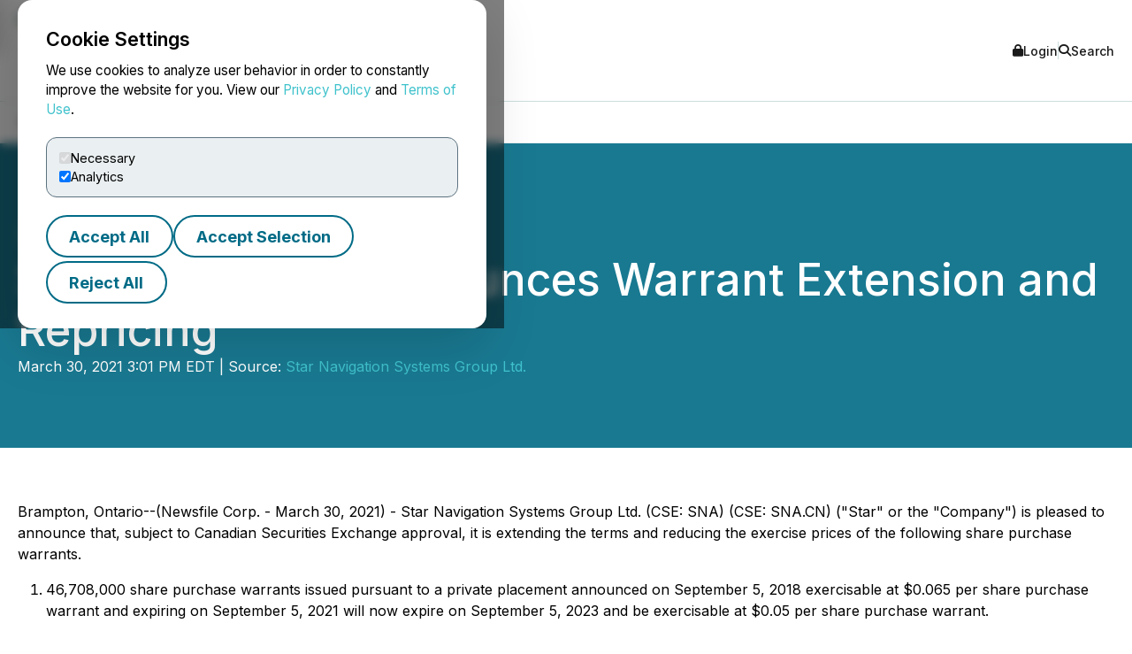

--- FILE ---
content_type: text/html; charset=UTF-8
request_url: https://www.newsfilecorp.com/release/78830
body_size: 8024
content:

<!DOCTYPE html>
<html lang="en">
	<head>
		<meta charset="UTF-8">
		<meta name="viewport" content="width=device-width, initial-scale=1.0">

		<title>Star Navigation Announces Warrant Extension and Repricing</title>

		<meta name="description" content="Brampton, Ontario--(Newsfile Corp. - March 30, 2021) - Star Navigation Systems Group Ltd. (CSE: SNA) (CSE: SNA.CN) (&amp;quot;Star&amp;quot; or the...">
		<meta name="keywords" content="star,navigation,warrant,extension">
		<meta name="publisher" content="TMX Newsfile">
		<meta name="designer" content="TMX Newsfile">
		<meta name="author" content="Star Navigation Systems Group Ltd.">

				<meta property="og:title" content="Star Navigation Announces Warrant Extension and Repricing">
		<meta property="og:type" content="article">
		<meta property="og:url" content="https://www.newsfilecorp.com/release/78830/Star-Navigation-Announces-Warrant-Extension-and-Repricing">
		<meta property="og:description" content="Brampton, Ontario--(Newsfile Corp. - March 30, 2021) - Star Navigation Systems Group Ltd. (CSE: SNA) (CSE: SNA.CN) (&amp;quot;Star&amp;quot; or the...">
		<meta property="og:site_name" content="TMX Newsfile">
		<meta property="og:image" content="https://www.newsfilecorp.com/socialImage/4970/facebook/78830">
		<meta property="og:image:alt" content="Star Navigation Announces Warrant Extension and Repricing">
		<meta property="og:locale" content="en">
		<meta property='og:locale:alternate' content='fr'>		<meta name="twitter:card" content="summary">
		<meta name="twitter:site" content="@newsfile_corp">
		<meta name="twitter:title" content="Star Navigation Announces Warrant Extension and Repricing">
		<meta name="twitter:description" content="Brampton, Ontario--(Newsfile Corp. - March 30, 2021) - Star Navigation Systems Group Ltd. (CSE: SNA) (CSE: SNA.CN) (&amp;quot;Star&amp;quot; or the...">
		<meta name="twitter:url" content="https://www.newsfilecorp.com/release/78830/Star-Navigation-Announces-Warrant-Extension-and-Repricing">
		<meta name="twitter:image" content="https://www.newsfilecorp.com/socialImage/4970/twitter/78830">
		<meta name="twitter:image:alt" content="Star Navigation Announces Warrant Extension and Repricing">
					<meta property="article:publisher" content="101377189927105">
			<meta property="fb:app_id" content="966242223397117">
			<meta property="fb:admins" content="647287749">
			<meta property="fb:admins" content="510480654">

			<meta itemprop="name" content="Star Navigation Announces Warrant Extension and Repricing">
			<meta itemprop="description" content="Brampton, Ontario--(Newsfile Corp. - March 30, 2021) - Star Navigation Systems Group Ltd. (CSE: SNA) (CSE: SNA.CN) (&amp;quot;Star&amp;quot; or the...">
			<meta itemprop="image" content="https://www.newsfilecorp.com/socialImage/4970/google/78830">
					<link rel="canonical" href="https://www.newsfilecorp.com/release/78830/Star-Navigation-Announces-Warrant-Extension-and-Repricing">

		<link rel='alternate' hreflang='en' href='http://www.newsfilecorp.com/release/78830'><link rel='alternate' hreflang='fr' href='http://www.newsfilecorp.com/fr/release/78830'><link rel='alternate' hreflang='x-default' href='http://www.newsfilecorp.com/'>
		<link rel="icon" href="/favicon.ico?v=2.0.0">

		<!-- Fonts -->
		<link rel="preconnect" href="https://fonts.gstatic.com" crossorigin>
		<link rel="stylesheet" href="https://fonts.googleapis.com/css2?family=Inter:wght@100..900&display=swap">
		<link rel="stylesheet" href="https://fonts.googleapis.com/css2?family=Sofia+Sans+Extra+Condensed:wght@700&display=swap">
		<!-- Font Awesome -->
		<link rel="stylesheet" href="https://cdnjs.cloudflare.com/ajax/libs/font-awesome/6.7.2/css/all.min.css">
		<!-- CSS -->
		<link rel="stylesheet" href="https://cdnjs.cloudflare.com/ajax/libs/bootstrap/5.3.8/css/bootstrap.min.css" integrity="sha512-2bBQCjcnw658Lho4nlXJcc6WkV/UxpE/sAokbXPxQNGqmNdQrWqtw26Ns9kFF/yG792pKR1Sx8/Y1Lf1XN4GKA==" crossorigin="anonymous" referrerpolicy="no-referrer" />

		<link rel="stylesheet" href="/css/utilities.css?v=1.0.0">
		<link rel="stylesheet" href="/css/header.css?v=1.0.0">
		<link rel="stylesheet" href="/css/footer.css?v=1.0.0">
		<link rel="stylesheet" href="/css/quotemedia-tools.css">
		<link rel="stylesheet" href="/css/quotemedia.css">
		<link rel="stylesheet" href="/css/QMod.css">

		<!-- Code for Google Analytics -->
		<script src="https://www.googletagmanager.com/gtag/js?id=G-MXC0842D0D" async></script>
		<!-- Code for Google Captcha -->
		<script src="https://www.google.com/recaptcha/api.js" defer></script>

		<script src="/js/utilities.js?v=1.0.0" defer></script>
		<script type="module" src="/js/ga-setup.js"></script>
		<script type="module" src="/js/cookie.js?v=1.0.0"></script>
		<script type="module" src="/js/mobile-nav.js?v=1.0.0"></script>
		<script type="module" src="/js/search.js?v=1.0.0"></script>
		<script type="module" src="/js/carousel.js?v=1.0.0"></script>
		<script type="module" src="/js/smooth-scroll.js?v=1.0.0"></script>
		<script type="module" src="/js/card-filter.js?v=1.0.0"></script>
		<script type="module" src="/js/contact-form.js?v=1.0.0"></script>
		<script type="module" src="/js/newsfile-alert.js?v=1.0.0"></script>

		<!--script src="https://cdnjs.cloudflare.com/ajax/libs/jquery/3.7.1/jquery.min.js" integrity="sha512-v2CJ7UaYy4JwqLDIrZUI/4hqeoQieOmAZNXBeQyjo21dadnwR+8ZaIJVT8EE2iyI61OV8e6M8PP2/4hpQINQ/g==" crossorigin="anonymous" referrerpolicy="no-referrer"></script-->
		<!--script src="https://cdnjs.cloudflare.com/ajax/libs/bootstrap/5.3.8/js/bootstrap.min.js" integrity="sha512-nKXmKvJyiGQy343jatQlzDprflyB5c+tKCzGP3Uq67v+lmzfnZUi/ZT+fc6ITZfSC5HhaBKUIvr/nTLCV+7F+Q==" crossorigin="anonymous" referrerpolicy="no-referrer"></script-->
	</head>

	<body>
		<!-- The html code containing the cookie consent controls. -->
		<div id="cookie-consent-overlay" class="cookie-consent-overlay" data-loading="Loading policy..." data-error="Unable to load the policy content." aria-hidden="true">
			<div id="cookie-consent-banner" class="cookie-consent-banner" role="dialog" aria-modal="true" aria-labelledby="cookie-consent-title">
				<h3 id="cookie-consent-title">Cookie Settings</h3>

				<p class="cookie-consent-text">
					We use cookies to analyze user behavior in order to constantly improve the website for you. View our <a href='#' data-policy-url='/PrivacyPolicy.php'>Privacy Policy</a> and <a href='#' data-policy-url='/TermsOfUse.php'>Terms of Use</a>.				</p>

				<div class="cookie-consent-options" aria-label="cookie.settings">
					<label class="cookie-consent-option">
						<input type="checkbox" id="consent-necessary" value="Necessary" checked disabled>
						<span>Necessary</span>
					</label>

					<label class="cookie-consent-option">
						<input type="checkbox" id="consent-analytics" value="Analytics" checked>
						<span>Analytics</span>
					</label>
				</div>

				<div class="cookie-consent-actions">
					<button type="button" id="btn-accept-all" class="btn-outline">Accept All</button>
					<button type="button" id="btn-accept-some" class="btn-outline">Accept Selection</button>
					<button type="button" id="btn-reject-all" class="btn-outline">Reject All</button>
				</div>
			</div>

			<div id="cookie-policy-modal" class="cookie-policy-modal" role="dialog" aria-modal="true" aria-labelledby="cookie-policy-title" aria-hidden="true">
				<div class="cookie-policy-modal-content">
					<button type="button" id="cookie-policy-close" class="cookie-policy-close" aria-label="Close">×</button>

					<div id="cookie-policy-body" class="cookie-policy-body"></div>
				</div>
			</div>
		</div>

<!-- Skip link for keyboard users and screen readers -->
<a href="#main-content" class="skip-link">Skip to main content</a>

<!-- Mobile Drawer as modal dialog -->
<aside id="nf-mobile-drawer" role="dialog" aria-modal="true" aria-label="Mobile menu" aria-hidden="true" tabindex="-1">
	<div class="nf-mobile-header">
		<a href="/" class="nf-mobile-brand">
			<img src="/images/tmx_logo_dark.png" alt="TMX Logo">
			<span>Newsfile</span>
		</a>
		<button class="nf-mobile-close" aria-label="Close menu"></button>
	</div>
	<div class="nf-mobile-panels"></div>
</aside>

<!-- Backdrop should be ignored by AT -->
<div class="nf-overlay" data-close-menu aria-hidden="true"></div>

<!-- Search panel as modal dialog -->
<div id="nf-search-panel" aria-hidden="true" role="dialog" aria-modal="true" aria-label="Site search">
	<div class="nf-search-backdrop" data-close-search aria-hidden="true"></div>

	<div class="nf-search-shell" role="document">
		<button type="button" class="nf-search-close" aria-label="Close search"></button>

		<form method="get" action="/search" class="nf-search-form">
						<label for="nf-search-input" class="nf-search-label">Search</label>
			<div class="nf-search-row">
				<input type="search" name="k" maxlength="25" placeholder="Search news" />
				<select name="l" aria-label="Language">
					<option value="en" selected>English</option>
					<option value="fr">Français</option>
					<option value="de">Deutsch</option>
					<option value="es">Español</option>
				</select>
				<button type="submit" class="btn-primary nf-search-submit">Search</button>
			</div>
		</form>
	</div>
</div>

<!-- Portal's login modal -->
<div id="portal-login-overlay" class="nf-modal-overlay" aria-hidden="true">
	<div id="portal-login-modal" class="nf-modal nf-modal--sm" role="dialog" aria-modal="true" aria-labelledby="portal-login-title">
		<button type="button" class="nf-modal-close" aria-label="Close modal" data-modal-close>×</button>

		<h3 id="portal-login-title" class="nf-modal-title">Login</h3>

		<form id="portal-login-form" class="nf-form" method="post" action="/job/login" novalidate>
			<input type="hidden" name="submit" value="Login">

			<div class="form-group">
				<label for="txtUser">Username</label>
				<input type="text" name="txtUser" id="txtUser" autocomplete="username" required>
			</div>

			<div class="form-group">
				<label for="txtPassword">Password</label>
				<input type="password" name="txtPassword" id="txtPassword" autocomplete="current-password" required>
			</div>

			<div class="nf-modal-actions nf-modal-actions--stretch">
				<button type="submit" class="btn-primary">Login</button>
			</div>
		</form>
	</div>
</div>

<div id="nf-page">
	<header id="nf-header">
		<div class="nf-header-top">
			<div class="nf-container">
				<button class="nf-menu-toggle" type="button" aria-label="Open menu" aria-controls="nf-mobile-drawer" aria-expanded="false">
					<span></span><span></span><span></span>
				</button>

				<a href="/" class="nf-brand">
					<img src="/images/tmx_logo_dark.png" alt="TMX Logo">
					<span>Newsfile</span>				</a>

				<div class="nf-header-actions">
					<a href="#"  class="login" data-modal-open="portal-login-overlay">
						<i class="fa-solid fa-lock" aria-hidden="true"></i> Login					</a>

					<span class="nf-header-actions-sep" role="presentation" aria-hidden="true"></span>

					<button class="search" type="button" aria-label="Open search" aria-controls="nf-search-panel" aria-expanded="false">
						<i class="fa-solid fa-search" aria-hidden="true"></i> Search					</button>

					<!--span class="nf-header-actions-sep" role="presentation" aria-hidden="true"></span-->

					

					<!--a href="/release/78830?lang=fr" lang="fr">Français</a-->
				</div>
			</div>
		</div>

		<nav class="nf-header-nav" aria-label="a11y.primary_nav">
			<div class="nf-container">
				<ul class="nf-header-menu">
					<li>
						<a href="/" aria-current="page">Home</a>
					</li>

					<li>
						<a href="#" aria-haspopup="true" aria-expanded="false" aria-controls="submenu-about">About</a>
						<ul class="nf-submenu" id="submenu-about" role="group" aria-label="About submenu">
							<li class="dropdown-title" role="presentation" aria-hidden="true"><span>About</span></li>
							<li><a href="/newswire-edgar-sedar-filing.php">Company Overview</a></li>
							<li><a href="/who-we-serve.php">Who We Serve</a></li>
							<li><a href="/conferences.php">Upcoming Events</a></li>
							<li><a href="https://www.tmx.com/en/careers" target="_blank">Careers</a></li>
						</ul>
					</li>

					<li>
						<a href="#" aria-haspopup="true" aria-expanded="false" aria-controls="submenu-services">Services</a>
						<ul class="nf-submenu" id="submenu-services" role="group" aria-label="Services submenu">
							<li class="dropdown-title" role="presentation" aria-hidden="true"><span>Services</span></li>
							<li class="dropdown-subtitle">Press Release Distribution</li>
							<li><a href="/newswire/">News Service Overview</a></li>
							<li><a href="/newswire/world-map.php">Global Distribution</a></li>
							<li><a href="/newswire/additional-news-services.php">Additional News Services</a></li>

							<li class="dropdown-sep" role="presentation" aria-hidden="true"></li>
							<li class="dropdown-subtitle">SEDAR+</li>
							<li><a href="/filing/sedar/about-sedar-plus.php">About SEDAR+</a></li>
							<li><a href="/filing/sedar/sedar-resources.php">SEDAR+ Resources</a></li>

							<li class="dropdown-sep" role="presentation" aria-hidden="true"></li>
							<li class="dropdown-subtitle">EDGAR</li>
							<li><a href="/filing/edgar/">EDGAR Service Overview</a></li>
							<li><a href="/filing/edgar/edgar-resources.php">EDGAR Resources</a></li>

							<li class="dropdown-sep" role="presentation" aria-hidden="true"></li>
							<li><a href="/newswire/newswire-webcasting-conference-calling.php">Webcasting and Conference Calling</a></li>
						</ul>
					</li>

					<li>
						<a href="#" aria-haspopup="true" aria-expanded="false" aria-controls="submenu-newsroom">Newsroom</a>
						<ul class="nf-submenu" id="submenu-newsroom" role="group" aria-label="Newsroom submenu">
							<li class="dropdown-title" role="presentation" aria-hidden="true"><span>Newsroom</span></li>
							<li><a href="/news/business">Newsroom</a></li>
							<li class="dropdown-sep" role="presentation" aria-hidden="true"></li>
							<li><a href="/newswire/newswire-guidelines.php">Newswire Guidelines</a></li>
							<li class="dropdown-sep" role="presentation" aria-hidden="true"></li>
							<li><a href="/alert/login">Sign Up for News</a></li>
							<li class="dropdown-sep" role="presentation" aria-hidden="true"></li>
							<li><a href="/newswire/newswire-integrate-press-releases.php">Integrate</a></li>
						</ul>
					</li>

					<li>
						<a href="https://blog.newsfilecorp.com">Blog</a>
					</li>

					<li>
						<a href="/contact.php">Contact</a>
					</li>
				</ul>
			</div>
		</nav>
	</header>

	<main id="main-content" tabindex="-1">
<section class="nf-section-banner" data-banner="pr-1" data-print="show">
	<div class="nf-container">
		<div class="nf-section-banner-text">
							<div class="nf-share">
					<a href="https://www.facebook.com/sharer/sharer.php?title=Star+Navigation+Announces+Warrant+Extension+and+Repricing&u=https://www.newsfilecorp.com/release/78830/Star-Navigation-Announces-Warrant-Extension-and-Repricing" target="_blank" title="Share on Facebook" class="nf-icon-white" aria-label="Share on Facebook">
						<i class="fa-brands fa-facebook-f" aria-hidden="true"></i>
					</a>

					<a href="https://twitter.com/intent/tweet?text=Star+Navigation+Announces+Warrant+Extension+and+Repricing&url=https://www.newsfilecorp.com/release/78830/Star-Navigation-Announces-Warrant-Extension-and-Repricing&hashtags=Aerospace,Defense,CSEStocks,OTC,OTCMarkets,OTCStocks,SmallCaps,Investing" target="_blank" title="Share on X" class="nf-icon-white" aria-label="Share on X">
						<i class="fa-brands fa-x-twitter" aria-hidden="true"></i>
					</a>

					<a href="https://www.linkedin.com/shareArticle?mini=true&title=Star+Navigation+Announces+Warrant+Extension+and+Repricing&url=https://www.newsfilecorp.com/release/78830/Star-Navigation-Announces-Warrant-Extension-and-Repricing" target="_blank" title="Share on LinkedIn" class="nf-icon-white" aria-label="Share on LinkedIn">
						<i class="fa-brands fa-linkedin-in" aria-hidden="true"></i>
					</a>

					<button type="button" class="nf-icon-white" onclick="window.print();">
						<i class="fa fa-print" aria-hidden="true"></i>
					</button>
				</div>

				<h1>Star Navigation Announces Warrant Extension and Repricing</h1>

				
				<p>March 30, 2021 3:01 PM EDT | Source: <a href="/company/4970/Star-Navigation-Systems-Group-Ltd." class="nf-link-light">Star Navigation Systems Group Ltd.</a></p>

						</div>
	</div>
</section>

<section>
	<article id="release" class="nf-container nf-content" data-print="show">
		<p>Brampton, Ontario--(Newsfile Corp. - March 30, 2021) - Star Navigation Systems Group Ltd. (CSE: SNA) (CSE: SNA.CN) ("Star" or the "Company") is pleased to announce that, subject to Canadian Securities Exchange approval, it is extending the terms and reducing the exercise prices of the following share purchase warrants.</p><ol><li><p>46,708,000 share purchase warrants issued pursuant to a private placement announced on September 5, 2018 exercisable at $0.065 per share purchase warrant and expiring on September 5, 2021 will now expire on September 5, 2023 and be exercisable at $0.05 per share purchase warrant.</p></li><li><p>3,766,667 share purchase warrants issued pursuant to a private placement announced on April 26, 2018 exercisable at $0.07 per share purchase warrant and expiring April 2, 2021 will now be extended and expire on April 2, 2023 and be exercisable at $0.05 per share purchase warrant.</p></li><li><p>3,147,667 share purchase warrants issued pursuant to a private placement announced on September 6, 2019 issued at $0.05 per share purchase warrant and expiring September 4, 2021 will now be extended and expire on September 4, 2024 and still be exercisable at $0.05 per share purchase warrant.</p></li></ol><p><b>About Star Navigation:</b> </p><p>Star Navigation Systems Group Ltd. owns the exclusive worldwide license to its proprietary, patented In-flight Safety Monitoring System, STAR-ISMS&#174;, the heart of the STAR-A.D.S. &#174; System. Its real-time capability of tracking performance trends and predicting incident-occurrence enhances aviation safety and improves fleet management while reducing costs for the operator. </p><p>Star's M.M.I. Division designs and manufactures high performance, mission critical, flight deck flat panel displays for defence and commercial aviation industries worldwide. These displays are found on aircraft and simulators from the P-3 Orion and C-130 aircraft, to Sikorsky and Agusta Westland helicopters, as examples. </p><p>Certain statements contained in this Release constitute forward-looking statements. When used in this document, the words "may", "would", "could", "will", "expected", "intend" and similar expressions, as they relate to Star or its management or board are intended to identify forward-looking statements. Such statements reflect Star's current views with respect to future events and are subject to certain risks, uncertainties and assumptions. </p><p>The risks posed by the COVID-19 pandemic are real and substantial but cannot be defined or measured in any meaningful way at this time. Many other factors could cause Star's actual performance or achievements to vary from those described herein. Should one or more of these factors or uncertainties materialize, or should assumptions underlying forward-looking statements prove incorrect, actual results may vary materially from those described herein as intended, planned, anticipated, believed, estimated or expected. Star does not assume any obligation to update these forward-looking statements, except as required by law.</p><p>Neither the Canadian Securities Exchange nor its Market Regulator (as that term is defined in the policies of the Canadian Securities Exchange) accepts responsibility for the adequacy or accuracy of the content of this release.</p><p><b>Please visit <a rel="nofollow" href="https://www.newsfilecorp.com/redirect/G0L5uAoAQ">www.star-navigation.com</a> or contact</b></p><p>Mr. Amir Bhatti, CEO at 1-416-252-2889 #230 or <a rel="nofollow" href="mailto:amir.bhatti@star-navigation.com">amir.bhatti@star-navigation.com</a> </p><p id="corporateNewsLogoContainer"><img class='releaseImage' src="https://orders.newsfilecorp.com/files/4970/78830_364dc8be04c878d5_logo.jpg" id="corporateNewsLogo" alt="Corporate Logo" /></p><p id="corporateLinkBack">To view the source version of this press release, please visit <a rel="nofollow" href="https://www.newsfilecorp.com/redirect/Q8WRt8r8z">https://www.newsfilecorp.com/release/78830</a></p><img class='tracker' src='https://api.newsfilecorp.com/newsinfo/78830/157/' alt='info'>
			<p>Source: <a href="/company/4970/Star-Navigation-Systems-Group-Ltd." class="nf-link-light">Star Navigation Systems Group Ltd.</a></p>

				</article>

	<nav class="nf-sidebar">
		<article class="nf-tiles">
							<a href="/company/4970/Star-Navigation-Systems-Group-Ltd." target="<br />
<b>Warning</b>:  Undefined variable $url_target in <b>D:\HTTP\newsfile_www\release.php</b> on line <b>778</b><br />
" class="company-logo">
					<img src="/images/newswire/customer-logos/4970.jpg" alt="Star Navigation Systems Group Ltd." class="companyLogo">
				</a>
								<figure class="nf-tiles-dash">
					<h3>Get News by Email</h3>
					<p>Analyst, journalist, or company stakeholder? Sign up to receive news releases by email for Star Navigation Systems Group Ltd. or all companies in the Aerospace / Defence industry.</p>

					<a href="/alert/login" class="btn-primary">Sign Up</a>
				</figure>
				
			<figure class="nf-tiles-dash">
				<h3>Recent News</h3>

										<div class="nf-tiles-separator">
							<p lang="en"><a href="/release/276406/Star-Navigation-Signs-Strategic-Agreement-with-Aquagreen-Energy-Systems-Inc.-Developer-of-the-Hydrotor-Technologies-Concept" class="nf-link-light">Star Navigation Signs Strategic Agreement with Aquagreen Energy Systems Inc., Developer of the Hydrotor Technologies Concept</a></p>
							<p>2025-12-01 7:00 AM EST</p>
						</div>
												<div class="nf-tiles-separator">
							<p lang="en"><a href="/release/276215/Star-Navigation-Announces-Correction-to-Press-Release-of-October-3-2025" class="nf-link-light">Star Navigation Announces Correction to Press Release of October 3, 2025</a></p>
							<p>2025-11-27 4:23 PM EST</p>
						</div>
												<div class="nf-tiles-separator">
							<p lang="en"><a href="/release/269982/Star-Navigation-Announces-Completion-of-NonBrokered-Private-Placement-Transaction" class="nf-link-light">Star Navigation Announces Completion of Non-Brokered Private Placement Transaction</a></p>
							<p>2025-10-10 10:36 AM EDT</p>
						</div>
						
				<a href="/company/4970/Star-Navigation-Systems-Group-Ltd." class="btn-primary">Company Profile</a>
			</figure>

							<figure class="nf-tiles-blog">
					<a href="https://blog.newsfilecorp.com/post/the-most-successful-press-releases-of-2025-how-ai-and-human-attention-shifted-the-landscape" target="_blank">
						<img src="https://static.wixstatic.com/media/da2653_bb8b0385f9ec4e6ba0fb963e4fc8186f~mv2.jpg/v1/fit/w_740,h_431,al_c,q_80/file.png">

						<figcaption>
							<p>Dec 16, 2025</p>
							<h4>The Most Successful Press Releases of 2025: How AI and Human Attention Shifted the Landscape</h4>
							<p>What makes a press release rise above the rest? We analyzed the most successful press releases of 2025 to see what caught attention and why. This year’s review looks at total views from human readers and AI systems across the top five hundred public company press releases distributed through TMX Newsfile in 2025. These views come from all of Newsfile’s general distribution channels, such as Yahoo and Apple. They reflect how audiences discovered and engaged with each announcement. Key Insights...</p>
						</figcaption>
					</a>
				</figure>
								<figure class="nf-tiles-dash">
					<h3>Hashtags</h3>

											<a href="https://twitter.com/hashtag/Aerospace?src=hash" target="_blank" rel="nofollow" class="btn-outline btn-sm">Aerospace</a>
												<a href="https://twitter.com/hashtag/Defense?src=hash" target="_blank" rel="nofollow" class="btn-outline btn-sm">Defense</a>
												<a href="https://twitter.com/hashtag/CSEStocks?src=hash" target="_blank" rel="nofollow" class="btn-outline btn-sm">CSEStocks</a>
												<a href="https://twitter.com/hashtag/OTC?src=hash" target="_blank" rel="nofollow" class="btn-outline btn-sm">OTC</a>
												<a href="https://twitter.com/hashtag/OTCMarkets?src=hash" target="_blank" rel="nofollow" class="btn-outline btn-sm">OTCMarkets</a>
												<a href="https://twitter.com/hashtag/OTCStocks?src=hash" target="_blank" rel="nofollow" class="btn-outline btn-sm">OTCStocks</a>
												<a href="https://twitter.com/hashtag/SmallCaps?src=hash" target="_blank" rel="nofollow" class="btn-outline btn-sm">SmallCaps</a>
												<a href="https://twitter.com/hashtag/Investing?src=hash" target="_blank" rel="nofollow" class="btn-outline btn-sm">Investing</a>
										</figure>
								<figure class="nf-tiles-dash">
					<h3>Subjects</h3>

					<p class="text-left">
						Economy, Business and Finance<br>Manufacturing and Engineering<br>Aerospace<br>					</p>
				</figure>
								<figure class="nf-tiles-dash">
					<h3>Similar Stories</h3>

											<p class="text-left"><a href="/news/aerospace-defence" class="nf-link-light">Aerospace / Defence</a></p>
										</figure>
						</article>
	</nav>
</section>


<section id="nf-cta-bottom" class="nf-section-chevrons">
	<div class="nf-container left-content">
		<h1>Ready to Announce with Confidence?</h1>
		<p>Send us a message and a member of our TMX Newsfile team will contact you to discuss your needs.</p>

		<a href="/contact.php" class="btn-secondary">Contact Us</a>
	</div>
</section>

			</main>

			<button id="back-to-top" data-scroll-to="nf-header">Top</button>

			<footer id="nf-footer">
				<div class="nf-container center-content">
					<nav class="nf-footer-nav" aria-label="Footer navigation">
						<ul class="nf-footer-menu">
							<li>
								<input type="checkbox" id="acc-capital" aria-controls="links-capital" aria-expanded="false">
								<label for="acc-capital" id="label-acc-capital">Capital Formation</label>
								<ul class="nf-footer-links-list" id="links-capital" role="region" aria-labelledby="label-acc-capital">
									<li><a href="https://www.tsx.com/en" target="_blank" class="nf-link">Toronto Stock Exchange</a></li>
									<li><a href="https://www.tsx.com/en/trading/tsx-venture-exchange" target="_blank" class="nf-link">TSX Venture Exchange</a></li>
									<li><a href="http://www.tsxtrust.com/?lang=en" target="_blank" class="nf-link">TSX Trust</a></li>
									<li><a href="/" class="nf-link">TMX Newsfile</a></li>
								</ul>
							</li>

							<li>
								<input type="checkbox" id="acc-markets" aria-controls="links-markets" aria-expanded="false">
								<label for="acc-markets" id="label-acc-markets">Markets</label>
								<ul class="nf-footer-links-list" id="links-markets" role="region" aria-labelledby="label-acc-markets">
									<li><a href="https://www.m-x.ca/en/" target="_blank" class="nf-link">Montréal Exchange</a></li>
									<li><a href="https://www.tsx.com/en" target="_blank" class="nf-link">Toronto Stock Exchange</a></li>
									<li><a href="https://www.tsx.com/en/trading/tsx-venture-exchange" target="_blank" class="nf-link">TSX Venture Exchange</a></li>
									<li><a href="https://www.tsx.com/en/trading/tsx-alpha-exchange" target="_blank" class="nf-link">TSX Alpha Exchange</a></li>
									<li><a href="https://www.tmxalphaus.com/" target="_blank" class="nf-link">AlphaX US</a></li>
									<li><a href="http://www.shorcan.com/en/" target="_blank" class="nf-link">Shorcan</a></li>
								</ul>
							</li>

							<li>
								<input type="checkbox" id="acc-post" aria-controls="links-post" aria-expanded="false">
								<label for="acc-post" id="label-acc-post">Post-Trade</label>
								<ul class="nf-footer-links-list" id="links-post" role="region" aria-labelledby="label-acc-post">
									<li><a href="https://www.cdcc.ca/en" target="_blank" class="nf-link">CDCC</a></li>
									<li><a href="http://www.cds.ca/?lang=en" target="_blank" class="nf-link">CDS</a></li>
								</ul>
							</li>

							<li>
								<input type="checkbox" id="acc-insights" aria-controls="links-insights" aria-expanded="false">
								<label for="acc-insights" id="label-acc-insights">Insights</label>
								<ul class="nf-footer-links-list" id="links-insights" role="region" aria-labelledby="label-acc-insights">
									<li><a href="http://www.tmxinfoservices.com/?lang=en" target="_blank" class="nf-link">TMX Datalinx</a></li>
									<li><a href="https://www.trayport.com/" target="_blank" class="nf-link">Trayport</a></li>
									<li><a href="https://www.vettafi.com/" target="_blank" class="nf-link">TMX VettaFi</a></li>
									<li><a href="https://money.tmx.com/en/" target="_blank" class="nf-link">TMX Money</a></li>
								</ul>
							</li>
						</ul>
					</nav>

					<div class="nf-footer-mid">
						<a class="nf-footer-brand" href="https://www.tmx.com" target="_blank">
							<img src="/images/tmx_logo_dark.png" alt="TMX Logo">
						</a>

						<nav class="nf-footer-links" aria-label="Utility links">
							<a href="/contact.php" class="nf-link">Contact Us</a>
							<a href="/TermsOfUse.php" class="nf-link">Terms of Use</a>
							<a href="/PrivacyPolicy.php" class="nf-link">Privacy Policy</a>
							<a href="/AntiSpamPolicy.php" class="nf-link">Anti-Spam Policy</a>
						</nav>

						<div class="nf-footer-social" aria-label="Social media">
							<a href="https://x.com/newsfile_corp" class="nf-link" aria-label="X (formerly Twitter)"><i class="fa-brands fa-x-twitter" aria-hidden="true"></i></a>
							<a href="https://www.facebook.com/NewsfileCorp" class="nf-link" aria-label="Facebook"><i class="fa-brands fa-facebook-f" aria-hidden="true"></i></a>
							<a href="https://ca.linkedin.com/company/newsfile-corp-" class="nf-link" aria-label="LinkedIn"><i class="fa-brands fa-linkedin-in" aria-hidden="true"></i></a>
							<a href="https://www.youtube.com/channel/UCLX0MH8GtLxJg0wxZ8Nbycg" class="nf-link" aria-label="YouTube"><i class="fa-brands fa-youtube" aria-hidden="true"></i></a>
						</div>
					</div>

					<div class="nf-footer-legal">
						<div>
							<p>TMX Group Limited and its affiliates do not endorse or recommend any companies or businesses (including but not limited to investment advisors/firms), or securities issued by any companies identified on, or linked through, this site. Please seek professional advice to evaluate specific securities or other content on this site. All content (including any links to third party sites) is provided for informational purposes only (and not for trading purposes), and is not intended to provide legal, accounting, tax, investment, financial or other advice and should not be relied upon for such advice. The views, opinions and advice of the individual authors and are not endorsed by TMX Group Limited or its affiliates. TMX Group Limited and its affiliates have not prepared, reviewed or updated the content of third parties on this site or the content of any third party sites, and assume no responsibility for your use of, or reliance on, such information.</p>
						</div>
						<div>
							Copyright &copy; 2026 TSX Inc. TMX, the TMX design, Groupe TMX, TMX Group, Toronto Stock Exchange, TSX, TSX Venture Exchange and TSXV are the trademarks of TSX Inc. Newsfile is the trademark of Newsfile Corp. and is used under license.						</div>
					</div>
				</div>
			</footer>
		</div>
	</body>
</html>

--- FILE ---
content_type: application/javascript
request_url: https://www.newsfilecorp.com/js/contact-form.js?v=1.0.0
body_size: 4677
content:
/**
 * --------------------------------------------------------------------------------
 *                           TMX Newsfile's Contact Form
 * --------------------------------------------------------------------------------
 *
 * Version
 *     1.0.0
 *
 * Last Update
 *     2025-11-06
 *
 * Runtime / Targets
 *     ES Modules (ES202x). Evergreen browsers. No polyfills required.
 *     This module is intended to be loaded with:
 *         <script type="module" src="/js/contact_form.js"></script>
 *
 * Dependencies
 *     None (Vanilla JS).
 *
 * Overview
 *     Client-side controller for the TMX Newsfile contact form(s). It provides:
 *       - Field-level validation and inline error presentation (no tooltips).
 *       - Server-response parsing (expects JSON) and mapping server error codes
 *         to the proper field error elements already present in the HTML.
 *       - A11y-friendly loading state (aria-busy on <form>) and a success banner
 *         (already in HTML) that auto-hides after a timeout.
 *       - Strict separation of concerns: PHP renders all user-facing messages;
 *         JavaScript only toggles visibility/states and never writes copy.
 *
 * Conventions
 *     - Each form uses the .nf-form class.
 *     - Each field wrapper uses .form-group and contains .nf-error elements with
 *       data-rule attributes for specific error codes (e.g., required, maxlength).
 *     - Global status area is rendered by PHP with [data-global-status] and is
 *       shown only on success; global error list is not used (errors are inline).
 *     - A loading overlay exists in HTML as .nf-loading inside the form.
 *
 * Security
 *     - Client-side validation is UX only. All security-critical checks (spam,
 *       rate limits, captcha, server-side validation) must be performed by PHP.
 *
 * Accessibility
 *     - Uses aria-busy on <form> during submission.
 *     - Adds aria-invalid="true" on errored inputs and preserves focus flow by
 *       focusing the first invalid control on submit.
 *
 * Failure Modes
 *     - Non-JSON or malformed responses are treated as { success: false }.
 *     - Network/read errors also fall back to { success: false }.
 *     - Server-provided errors object is mapped to fields via name attributes.
 *
 * --------------------------------------------------------------------------------
 */

/**
 * Initializes contact form on the page and wires up validation, submission,
 * loading indicators, success banner toggling, and server error mapping.
 *
 * Behavior
 *     - Finds the form with #contact_form and attaches a submit handler.
 *     - On submit: validates fields; if valid, shows loading, POSTs FormData
 *       to the form action/method, interprets the response, updates UI.
 *     - Inline errors are shown by unhiding .nf-error[data-rule=...] elements
 *       already rendered by PHP inside each .form-group.
 *
 * Side Effects
 *     - Mutates DOM classes (is-error, is-loading, is-visible) and attributes
 *       (aria-busy, aria-invalid).
 *
 * @return {void} - No return value; effects are DOM-side.
 */
export function initContactForm() {
	const urlRe = /\b(?:https?:\/\/|www\.)[^\s<>"']+|\b[a-z0-9-]+(?:\.[a-z0-9-]+){1,}\b\/?[^\s<>"']*/i;

	/**
	 * Returns the nearest .form-group wrapper for a given element. If the
	 * element is null/undefined, returns null.
	 *
	 * Usage
	 *     getGroup(inputEl) -> <div.form-group> | null
	 *
	 * @param  {Element|null} el - The element inside a .form-group (e.g., input).
	 *
	 * @return {Element|null} - The closest .form-group container, or null.
	 */
	const getGroup = (el) => {
		if (!el) {
			return null;
		}

		return el.closest(".form-group");
	};

	/**
	 * Clears all error styles and messages within a .form-group:
	 *   - Removes .is-error from the group
	 *   - Hides all .nf-error nodes
	 *   - Removes aria-invalid from the first form control
	 *
	 * Expects the HTML to contain .nf-error elements with data-rule attributes.
	 *
	 * @param  {Element|null} group - A .form-group element to clear.
	 *
	 * @return {void}
	 */
	const hideAllErrors = (group) => {
		if (!group) {
			return;
		}

		group.classList.remove("is-error");

		const errs = group.querySelectorAll(".nf-error");

		errs.forEach((e) => {
			e.hidden = true;
		});

		const input = group.querySelector("input, textarea, select");

		if (input) {
			input.removeAttribute("aria-invalid");
		}
	};

	/**
	 * Shows one or more error messages inside the appropriate .form-group by:
	 *   - Ensuring .is-error is set on the wrapper
	 *   - Setting aria-invalid="true" on the first control
	 *   - Unhiding .nf-error nodes matching each rule key provided
	 *
	 * The messages themselves are rendered by PHP; JS only un-hides them.
	 *
	 * @param  {Element} el       - A descendant element inside .form-group.
	 * @param  {array}   ruleKeys - Array of error rule keys to display (e.g., ["required", "maxlength"]).
	 *
	 * @return {void}
	 */
	const showErrors = (el, ruleKeys) => {
		const g = getGroup(el) || el;

		if (!g) {
			return;
		}

		g.classList.add("is-error");

		const input = g.querySelector("input, textarea, select");

		if (input) {
			input.setAttribute("aria-invalid", "true");
		}

		ruleKeys.forEach((rk) => {
			const node = g.querySelector(".nf-error[data-rule='" + rk + "']");

			if (node) {
				node.hidden = false;
			}
		});
	};

	/**
	 * Toggles the submission "loading" state for a given form:
	 *   - Adds/removes aria-busy="true" on the <form>
	 *   - Adds/removes .is-loading on the <form>
	 *   - Shows/hides the .nf-loading overlay (already in HTML)
	 *   - Disables/enables the submit button and swaps its label using the
	 *     data-loading attribute (rendered by PHP). Original text is restored.
	 *
	 * @param  {HTMLFormElement} form - The form being submitted.
	 * @param  {boolean}         on   - True to enable loading, false to disable.
	 *
	 * @return {void}
	 */
	const setLoading = (form, on) => {
		const submitBtn = form.querySelector("[type='submit']");
		const overlay = form.querySelector(".nf-loading");

		if (on) {
			form.setAttribute("aria-busy", "true");
			form.classList.add("is-loading");

			if (overlay) {
				overlay.style.display = "flex";
			}

			if (submitBtn) {
				if (!submitBtn.dataset.label) {
					submitBtn.dataset.label = submitBtn.textContent;
				}

				const loadingText = submitBtn.getAttribute("data-loading") || "";

				if (loadingText) {
					submitBtn.textContent = loadingText;
				}
				submitBtn.disabled = true;
			}
		} else {
			form.removeAttribute("aria-busy");
			form.classList.remove("is-loading");

			if (overlay) {
				overlay.style.display = "none";
			}

			if (submitBtn) {
				if (submitBtn.dataset.label) {
					submitBtn.textContent = submitBtn.dataset.label;
				}

				submitBtn.disabled = false;
			}
		}
	};

	/**
	 * Reveals the PHP-rendered success banner inside the form, keeps it visible
	 * for a configurable timeout (data-timeout, default 5000ms), and then hides
	 * it again. The message text is provided by PHP; JS only toggles visibility.
	 *
	 * Also stores a timer handle on the element to avoid overlapping timeouts.
	 *
	 * @param  {HTMLFormElement} form - The form that completed successfully.
	 *
	 * @return {void}
	 */
	const showSuccess = (form) => {
		const status = form.querySelector("[data-global-status]");

		if (!status) {
			return;
		}

		status.classList.add("is-visible");

		const ttl = Number(status.getAttribute("data-timeout") || 5000);

		window.clearTimeout(status._hideTimer || 0);

		status._hideTimer = window.setTimeout(() => {
			status.classList.remove("is-visible");
		}, ttl);
	};

	/**
	 * Validates all field controls within a form, sets the first failing field's
	 * focus, and displays inline error messages by unhiding .nf-error elements
	 * for the triggered rule(s). Returns true if the form is valid.
	 *
	 * Validation Rules (client-side mirror of server rules)
	 *     first_name : required, maxlength 20
	 *     last_name  : required, maxlength 30
	 *     company    : required, maxlength 80
	 *     email      : required, maxlength 80, valid format
	 *     phone      : optional, maxlength 20
	 *     inquiry    : required (radio group: inquiry_type)
	 *     message    : required, maxlength 300, must not contain URLs
	 *
	 * @param  {HTMLFormElement} form - The form to validate.
	 *
	 * @return {boolean} - True if valid, else false.
	 */
	const validateForm = (form) => {
		const first_name = form.querySelector("[name='first_name']");
		const last_name = form.querySelector("[name='last_name']");
		const company = form.querySelector("[name='company']");
		const email = form.querySelector("[name='email']");
		const phone = form.querySelector("[name='phone']");
		const topic = form.querySelector("[name='topic']");
		const message = form.querySelector("[name='message']");
		const radios = Array.from(form.querySelectorAll("input[name='inquiry_type']"));
		const inquiryChecked = form.querySelector("input[name='inquiry_type']:checked");

		let firstInvalid = null;

		[first_name, last_name, company, email, phone, topic, message].forEach((el) => {
			if (el) {
				hideAllErrors(getGroup(el));
			}
		});

		if (radios.length > 0) {
			hideAllErrors(radios[0].closest(".form-group"));
		}

		if (!first_name || first_name.value.trim() === "") {
			if (!firstInvalid) {
				firstInvalid = first_name;
			}

			showErrors(first_name, ["required"]);
		} else if (first_name.value.trim().length > 20) {
			if (!firstInvalid) {
				firstInvalid = first_name;
			}

			showErrors(first_name, ["maxlength"]);
		}

		if (!last_name || last_name.value.trim() === "") {
			if (!firstInvalid) {
				firstInvalid = last_name;
			}

			showErrors(last_name, ["required"]);
		} else if (last_name.value.trim().length > 30) {
			if (!firstInvalid) {
				firstInvalid = last_name;
			}

			showErrors(last_name, ["maxlength"]);
		}

		if (!company || company.value.trim() === "") {
			if (!firstInvalid) {
				firstInvalid = company;
			}

			showErrors(company, ["required"]);
		} else if (company.value.trim().length > 80) {
			if (!firstInvalid) {
				firstInvalid = company;
			}

			showErrors(company, ["maxlength"]);
		}

		if (!email || email.value.trim() === "") {
			if (!firstInvalid) {
				firstInvalid = email;
			}

			showErrors(email, ["required"]);
		} else if (email.value.trim().length > 80) {
			if (!firstInvalid) {
				firstInvalid = email;
			}

			showErrors(email, ["maxlength"]);
		} else if (!/^[^\s@]+@[^\s@]+\.[^\s@]+$/.test(email.value.trim())) {
			if (!firstInvalid) {
				firstInvalid = email;
			}

			showErrors(email, ["format"]);
		}

		if (phone && phone.value.trim().length > 20) {
			if (!firstInvalid) {
				firstInvalid = phone;
			}

			showErrors(phone, ["maxlength"]);
		}

		if (radios.length > 0 && !inquiryChecked) {
			if (!firstInvalid) {
				firstInvalid = radios[0];
			}

			showErrors(radios[0].closest(".form-group"), ["required"]);
		}

		if (!message || message.value.trim() === "") {
			if (!firstInvalid) {
				firstInvalid = message;
			}

			showErrors(message, ["required"]);
		} else if (message.value.trim().length > 300) {
			if (!firstInvalid) {
				firstInvalid = message;
			}

			showErrors(message, ["maxlength"]);
		} else if (urlRe.test(message.value)) {
			if (!firstInvalid) {
				firstInvalid = message;
			}

			showErrors(message, ["url"]);
		}

		if (firstInvalid && typeof firstInvalid.focus === "function") {
			firstInvalid.focus({
				preventScroll: false
			});
		}

		return !firstInvalid;
	};

	/**
	 * Maps server-side validation errors to the appropriate fields:
	 *     errors is an object where keys are input names and values are rule
	 *     codes (e.g., { email: "format", message: "maxlength" }).
	 *
	 * Special Cases
	 *     - "inquiry_type" (radio group): show error on its .form-group.
	 *     - "captcha"      (reCAPTCHA): target the captcha group if present.
	 *
	 * Focus
	 *     Focuses the first field that received a mapped error for sanity.
	 *
	 * @param  {HTMLFormElement} form   - The form receiving server errors.
	 * @param  {Object}          errors - Map of { name: ruleCode } from PHP.
	 *
	 * @return {void}
	 */
	const applyServerErrors = (form, errors) => {
		let first = null;

		Object.keys(errors || {}).forEach((name) => {
			if (name === "inquiry_type") {
				const radios = Array.from(form.querySelectorAll("input[name='inquiry_type']"));

				if (radios.length > 0) {
					if (!first) {
						first = radios[0];
					}

					hideAllErrors(radios[0].closest(".form-group"));

					showErrors(radios[0].closest(".form-group"), [String(errors[name])]);
				}
			} else if (name === "captcha") {
				const cap = form.querySelector(".nf-recaptcha-placeholder") || form.querySelector("[name='g-recaptcha-response']");
				const target = cap ? (cap.closest(".form-group") || form) : form;

				hideAllErrors(target);

				showErrors(target, [String(errors[name])]);
			} else {
				const el = form.querySelector("[name='" + CSS.escape(name) + "']");

				if (el) {
					if (!first) {
						first = el;
					}

					hideAllErrors(getGroup(el));

					showErrors(el, [String(errors[name])]);
				}
			}
		});

		if (first && typeof first.focus === "function") {
			first.focus({
				preventScroll: false
			});
		}
	};

	document.getElementById("contact_form")?.addEventListener("submit", async (e) => {
		e.preventDefault();

		const form = e.target;
		const isValid = validateForm(form);

		if (!isValid) {
			return;
		}

		setLoading(form, true);

		try {
			const formData = new FormData(form);
			const methodAttr = form.getAttribute("method");
			const actionAttr = form.getAttribute("action");
			const method = methodAttr ? methodAttr.toUpperCase() : "POST";
			const action = actionAttr ? actionAttr : window.location.href;

			const res = await fetch(action, {
				method: method,
				body: formData,
				credentials: "same-origin",
				headers: {
					"Accept": "application/json",
					"X-Action": "send"
				}
			});

			const ct = (res.headers.get("Content-Type") || "").toLowerCase();
			let payload = null;
			let raw = "";

			try {
				raw = await res.clone().text();

				if (ct.includes("application/json")) {
					try {
						payload = JSON.parse(raw);
					} catch (_) {
						payload = {
							success: false
						};
					}
				} else {
					payload = {
						success: res.ok
					};
				}
			} catch (_) {
				payload = {
					success: false
				};
			}

			if (payload && payload.success) {
				form.reset();

				showSuccess(form);

				const status = form.querySelector("[data-global-status]");

				if (status) {
					status.scrollIntoView({
						behavior: "smooth",
						block: "center"
					});
				}
			} else {
				if (payload && payload.errors && typeof payload.errors === "object") {
					applyServerErrors(form, payload.errors);
				}
			}
		} catch (_) {} finally {
			setLoading(form, false);
		}
	});
}

/**
 * Bootstraps the contact form module. Provided as a convenience so that callers
 * can either import and call initContactForm() directly or rely on this helper
 * for one-line initialization. The auto-bootstrap at the bottom calls initAll()
 * immediately; comment it out if you prefer manual control.
 *
 * @return {void}
 */
export function initAll() {
	return initContactForm();
}

/* Auto-bootstrap (optional)
 * Uncomment to initialize on load with defaults.
 */
initAll();
